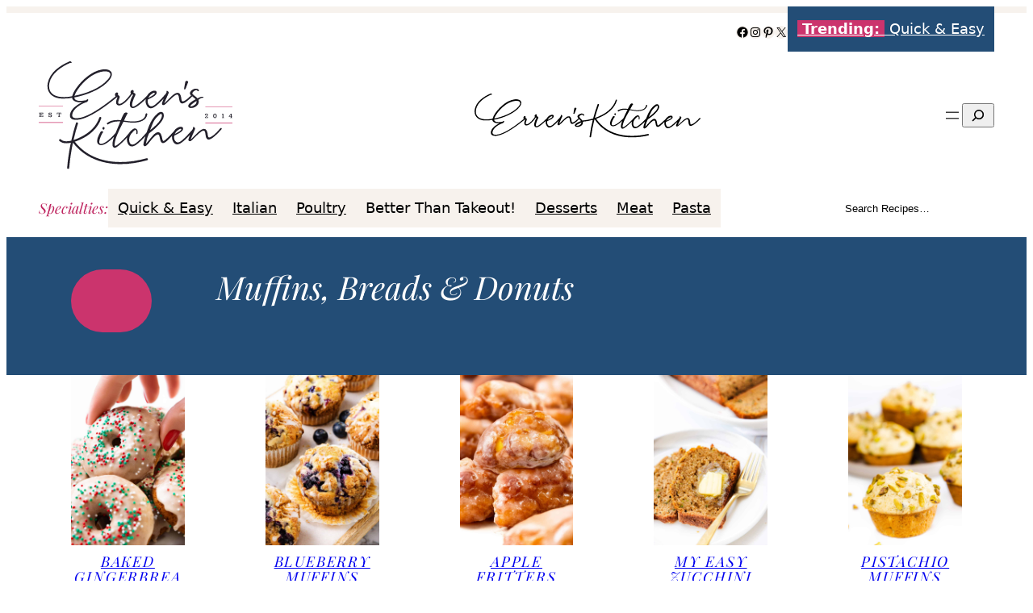

--- FILE ---
content_type: image/svg+xml
request_url: https://www.errenskitchen.com/wp-content/uploads/2024/12/poultry.svg
body_size: 289
content:
<svg clip-rule="evenodd" fill-rule="evenodd" stroke-linejoin="round" stroke-miterlimit="2" viewBox="0 0 89 60" width="89" height="60" xmlns="http://www.w3.org/2000/svg"><path d="m100.6 33c.615 1.133.72 2.475.29 3.69-.464 1.44-1.662 2.528-3.14 2.85-1.29.277-2.639.033-3.75-.68l-8 6.92c.124.939.124 1.891 0 2.83l.31.15c2.51 1.26 5.36 2.69 6.8 5.63 1.221 2.595 1.605 5.507 1.1 8.33-.727 4.372-2.884 8.382-6.13 11.4h8.61c.508-.005.992.224 1.31.62.347.397.495.931.4 1.45-.41 2.24-2.96 7.06-5.63 9.91l-.37.4h-48c-.686 0-1.25-.564-1.25-1.25s.564-1.25 1.25-1.25h46.93c1.853-2.204 3.333-4.697 4.38-7.38h-80.71c1.038 2.692 2.511 5.195 4.36 7.41h16.95c.686 0 1.25.564 1.25 1.25s-.564 1.25-1.25 1.25h-18l-.37-.4c-2.63-2.85-5.22-7.67-5.63-9.91-.1-.519.04-1.056.38-1.46.324-.388.805-.612 1.31-.61h5.56c-2.75-5.03-3.42-11.65-1.81-18.35 1.76-7.38 6.02-13.72 11.38-16.94 10.34-6.23 23.46-1.23 34 2.77 1.56.6 3.1 1.17 4.56 1.7 3.91-2.46 9.65-4 13.65-2.88l8-6.92c-.552-1.196-.609-2.562-.16-3.8.525-1.422 1.768-2.463 3.26-2.73.293-.058.59-.088.889-.088 2.241 0 4.164 1.66 4.491 3.878 1.186.333 2.189 1.13 2.78 2.21zm-2.07 2.87c.221-.54.196-1.151-.07-1.67-.361-.662-1.056-1.077-1.81-1.08h-.56l-.75-.85v-.6c.018-.109.028-.22.028-.331 0-1.097-.903-2-2-2-.151 0-.301.017-.448.051-.643.087-1.185.528-1.4 1.14-.274.8-.132 1.686.38 2.36l.73 1-.91.86-9.78 8.51-.74-.26c-.869-.309-1.788-.458-2.71-.44-3.998.132-7.851 1.534-11 4-3.6 3.13-4.16 8.35-1.25 11.74s8.21 3.52 11.81.39c3.2-2.79 6.34-9.25 5.43-13.08l-.18-.73.59-.54 10.11-8.8.92.87c.604.591 1.46.849 2.29.69.635-.13 1.146-.606 1.32-1.23zm-7.66 19.62c-1.04-2.1-3.14-3.22-5.36-4.35-1.062 3.597-3.056 6.851-5.78 9.43-2.08 1.825-4.752 2.838-7.52 2.85-2.985.037-5.841-1.236-7.81-3.48-3.73-4.23-3.22-10.76 1-14.84l-3.11-1.12c-10.55-4-22.52-8.56-31.78-3-4.8 2.88-8.63 8.63-10.24 15.38-1.56 6.49-.8 12.84 2.07 17.42.064.104.108.22.13.34h61.53c4.118-2.669 6.928-6.951 7.74-11.79.42-2.315.116-4.704-.87-6.84z" transform="translate(-12.24 -26.89)"/></svg>


--- FILE ---
content_type: image/svg+xml
request_url: https://www.errenskitchen.com/wp-content/uploads/2024/12/meat.svg
body_size: 510
content:
<svg clip-rule="evenodd" fill-rule="evenodd" stroke-linejoin="round" stroke-miterlimit="2" viewBox="0 0 86 56" width="86" height="56" xmlns="http://www.w3.org/2000/svg"><path d="m98.73 54.87c.994 3.259 1.186 6.711.56 10.06-.432 2.12-1.227 4.15-2.35 6-3.49 5.75-10.36 10.32-18.36 12.23-2.92.711-5.914 1.073-8.92 1.08-5.026.067-9.99-1.133-14.43-3.49-3.52-1.93-5.96-5.11-8.32-8.11-1-1.22-2-2.49-3-3.62-2.12-2.35-5.24-3.59-9.56-3.78h-3.5c-3.98.07-8.49.15-12.09-2.38-4.151-2.89-5.963-8.171-4.46-13 .321-.995.715-1.964 1.18-2.9.054-.078.115-.151.18-.22.058-.251.132-.498.22-.74 4.9-14.21 24.27-16.4 38.46-16.76 7.79-.355 15.58.691 23 3.09.505.173.847.651.847 1.185 0 .687-.565 1.252-1.252 1.252-.138 0-.275-.022-.405-.067-7.147-2.319-14.653-3.335-22.16-3-13.37.38-31.73 2.37-36.17 15.08-1.043 3.447.344 7.194 3.38 9.13 2.85 1.88 6.65 1.82 10.31 1.76 1.18 0 2.4-.05 3.55 0 4.83.21 8.52 1.62 11 4.21 1.07 1.11 2.05 2.3 3 3.45 2.24 2.71 4.32 5.27 7.32 6.8 5.82 3 13.26 3.73 20.95 2 7.16-1.61 13.29-5.4 16.29-10.13.943-1.43 1.621-3.019 2-4.69 1.16-5.61-1.18-12.18-6-16.74-1.77-1.661-3.711-3.129-5.79-4.38-.394-.221-.639-.639-.639-1.09 0-.686.564-1.25 1.25-1.25.241 0 .477.069.679.2 2.241 1.34 4.33 2.92 6.23 4.71 3.994 3.677 6.488 8.706 7 14.11zm-4 14.74h.03c.992-1.602 1.696-3.365 2.08-5.21v-.28c-.22.43-.47.85-.73 1.26-3.4 5.28-10.11 9.47-17.81 11.2-2.838.652-5.739.987-8.65 1-4.854.071-9.656-1.023-14-3.19-3.42-1.77-5.79-4.64-8.09-7.43-.93-1.12-1.87-2.31-2.87-3.31-2.05-2.14-5.08-3.27-9.27-3.44h-3.4c-3.86.07-8.24.14-11.74-2.17-1.746-1.128-3.134-2.731-4-4.62.071 2.938 1.521 5.678 3.91 7.39 2.94 2.06 6.84 1.98 10.62 1.92 1.21 0 2.46-.06 3.65 0 4.95.21 8.75 1.76 11.3 4.59 1.08 1.21 2.08 2.51 3.08 3.77 2.31 2.96 4.49 5.77 7.55 7.45 6 3.29 13.61 4.06 21.61 2.17 7.33-1.71 13.61-5.91 16.73-11.1zm-25.09-11.16c.005-3.997 3.293-7.285 7.29-7.29 3.999 0 7.29 3.291 7.29 7.29s-3.291 7.29-7.29 7.29-7.29-3.291-7.29-7.29zm12.08 0c0-2.628-2.162-4.79-4.79-4.79s-4.79 2.162-4.79 4.79 2.162 4.79 4.79 4.79 4.79-2.162 4.79-4.79zm-27.06-23.23c.217.23.338.535.338.851 0 .355-.152.694-.418.929l-18.62 16.92c-.512.457-1.307.417-1.77-.09-.456-.508-.415-1.301.09-1.76l18.62-16.94c.508-.456 1.301-.415 1.76.09zm-4.09 20.46c-.353-.001-.691-.15-.93-.41-.209-.23-.325-.53-.325-.84 0-.355.151-.693.415-.93l13.49-12.27c.233-.224.543-.349.866-.349.686 0 1.25.564 1.25 1.25 0 .365-.159.712-.436.949l-13.49 12.27c-.229.212-.529.329-.84.33z" transform="translate(-13.76 -29.16)"/></svg>


--- FILE ---
content_type: image/svg+xml
request_url: https://www.errenskitchen.com/wp-content/uploads/2024/12/desserts.svg
body_size: 806
content:
<svg clip-rule="evenodd" fill-rule="evenodd" stroke-linejoin="round" stroke-miterlimit="2" viewBox="0 0 63 85" width="63" height="85" xmlns="http://www.w3.org/2000/svg"><path d="m87.62 62.45c.274.354.377.813.28 1.25l-5.9 28.38c-.79 3.844-4.176 6.645-8.1 6.7h-34.42c-3.938-.05-7.335-2.869-8.11-6.73l-5.9-28.38c-.1-.437.011-.897.3-1.24.28-.348.703-.551 1.15-.55h1.76c-1.328-1.828-1.998-4.053-1.9-6.31.18-3.319 2.026-6.331 4.9-8 .24-.15.49-.28.74-.41-1.54-3.12-1.63-7.22 1.46-9.71 1.264-.975 2.741-1.636 4.31-1.93-2.262-1.568-3.614-4.151-3.614-6.903 0-3.495 2.181-6.641 5.454-7.867l.54-.18c-.814-1.712-2.309-3.008-4.12-3.57-.622-.079-1.093-.614-1.093-1.24 0-.686.565-1.25 1.25-1.25.235 0 .464.066.663.19 2.7.854 4.86 2.907 5.85 5.56 4.58.072 8.308 3.859 8.308 8.439 0 1.189-.252 2.366-.738 3.451.36-.273.694-.578 1-.91 2.54-2.88.61-6.51-.34-7.94-.349-.501-.349-1.169 0-1.67.352-.498.986-.716 1.57-.54 3.21.9 10.93 3.49 13.32 8 .395.733.634 1.54.7 2.37 3.31 2.16 6.45 4.64 7.67 8.16.351.988.51 2.033.47 3.08 4.84.74 9.09 3.32 11.29 6.92 2.474 3.858 2.011 8.943-1.12 12.29h1.22c.444.001.866.199 1.15.54zm-46.7-39.35c-2.576.694-4.38 3.048-4.38 5.716 0 3.248 2.673 5.92 5.92 5.92.913 0 1.813-.211 2.63-.616 2.301-.867 3.834-3.081 3.834-5.54 0-2.327-1.372-4.446-3.494-5.4-.539-.246-1.112-.408-1.7-.48.189 1.451.118 2.924-.21 4.35-.137.555-.638.948-1.21.95h-.31c-.638-.179-1.03-.833-.89-1.48.24-1.157.291-2.346.15-3.52-.115.027-.228.061-.34.1zm-5.47 16.31c-2.07 1.67-1.83 4.59-.7 6.86 1.36-.367 2.743-.644 4.14-.83.84-.13 1.72-.26 2.57-.44 3.648-.77 7.219-1.868 10.67-3.28l.42-.17c4.32-1.76 10.25-4.17 11.72-8.55.306-.913.207-1.914-.27-2.75-1.32-2.47-5.39-4.6-9.39-6 1.31 3.2.89 6.31-1.11 8.64-2.89 3.27-7.63 3.98-11.44 4.54l-1 .15c-2.06.3-4.06.58-5.61 1.83zm-6.17 16.31c-.09 2.379.945 4.666 2.79 6.17h49.48c3.95-2.91 5.01-7.19 2.68-11-2.15-3.53-6.22-5.25-9.65-5.76-1.034 2.552-2.843 4.718-5.17 6.19-.205.153-.455.234-.71.23-.004 0-.008 0-.012 0-.686 0-1.25-.564-1.25-1.25 0-.411.203-.797.542-1.03 2.21-1.54 5.7-4.74 4.27-8.86-.91-2.63-3.3-4.62-5.76-6.28-2 5.22-8.34 7.81-13 9.7l-.41.17c-3.591 1.47-7.306 2.617-11.1 3.43-.92.19-1.83.33-2.71.46-2.2.188-4.341.81-6.3 1.83-2.163 1.246-3.554 3.507-3.69 6zm33.15-3.6h.04c.158-.068.328-.104.5-.104.69 0 1.259.569 1.259 1.259 0 .501-.299.956-.759 1.155l-1.12.46c-3.44 1.4-6.99 2.83-9.16 5.4-.243.3-.615.467-1 .45-.021.001-.042.002-.062.002-.681 0-1.24-.56-1.24-1.24 0-.298.107-.587.302-.812 2.56-3.05 6.41-4.61 10.13-6.12zm17.14 39.45 5.65-27.16h-57.05l5.65 27.16c.531 2.707 2.902 4.693 5.66 4.74h34.42c2.762-.043 5.139-2.029 5.67-4.74zm-32.9-23.97c.063-.01.128-.015.192-.015.655 0 1.204.52 1.238 1.175l2.38 23c.07.68-.431 1.297-1.11 1.37h-.13c-.641.003-1.183-.492-1.24-1.13l-2.44-23c-.007-.052-.01-.104-.01-.157 0-.637.487-1.177 1.12-1.243zm20.04 0c.638.062 1.13.604 1.13 1.244 0 .052-.004.104-.01.156l-2.39 23c-.064.614-.573 1.094-1.19 1.12h-.13c-.636-.063-1.126-.605-1.126-1.244 0-.042.002-.084.006-.126l2.34-23.04c.063-.631.6-1.117 1.234-1.117.045 0 .091.002.136.007z" transform="translate(-25.43 -14.58)"/></svg>


--- FILE ---
content_type: image/svg+xml
request_url: https://www.errenskitchen.com/wp-content/uploads/2024/12/quick.svg
body_size: 556
content:
<svg clip-rule="evenodd" fill-rule="evenodd" stroke-linejoin="round" stroke-miterlimit="2" viewBox="0 0 77 74" width="77" height="74" xmlns="http://www.w3.org/2000/svg"><path d="m91.41 51.39c.01.14 3.728 36.47 3.74 36.61s.018.28.018.42c0 2.662-2.186 4.854-4.848 4.86h-8.49c-.686 0-1.25-.564-1.25-1.25s.564-1.25 1.25-1.25h8.49c1.297-.005 2.361-1.073 2.361-2.37 0-.077-.004-.154-.011-.23-1.4-13.65-2.72-27.863-3.75-36.58s-5.545-16.657-12.51-22c-4.166-3.263-9.052-5.485-14.25-6.48l-4.16 6.1c-.283.451-.778.726-1.31.73-.569-.002-1.096-.307-1.38-.8l-4.15-6.08c-14.233 2.476-25.177 14.174-26.7 28.54-.06.67-.52 5.11-3.74 36.57-.073.663.142 1.326.59 1.82.434.528 1.077.842 1.76.86h50.66c.686 0 1.25.564 1.25 1.25s-.564 1.25-1.25 1.25h-50.66c-2.67-.003-4.865-2.2-4.865-4.87 0-.164.009-.327.025-.49 0 0 3.77-36.5 3.77-36.6 1.681-15.947 14.116-28.798 30-31 9.284-1.213 18.674 1.398 26 7.23 7.497 5.778 12.338 14.356 13.41 23.76zm-34.72-24.64 2.74-4.06c-1.833-.17-3.677-.17-5.51 0zm0 6c14.471.016 26.374 11.919 26.39 26.39v.01c0 14.483-11.917 26.4-26.4 26.4s-26.4-11.917-26.4-26.4 11.917-26.4 26.4-26.4zm16.91 9.53c-4.171-4.193-9.754-6.689-15.66-7v3.58c0 .686-.564 1.25-1.25 1.25s-1.25-.564-1.25-1.25v-3.58c-5.864.308-11.412 2.774-15.57 6.92l2.87 2.58c.264.237.415.575.415.93 0 .684-.561 1.247-1.245 1.25-.305.001-.6-.11-.83-.31l-2.89-2.58c-3.213 3.925-5.091 8.775-5.36 13.84h6.56c.686 0 1.25.564 1.25 1.25s-.564 1.25-1.25 1.25h-6.56c.278 5.252 2.286 10.268 5.71 14.26l3.05-3c.237-.256.57-.402.919-.402.685 0 1.25.564 1.25 1.25 0 .361-.157.705-.429.942l-3.07 3c4.116 3.922 9.503 6.243 15.18 6.54v-4.18c0-.686.564-1.25 1.25-1.25s1.25.564 1.25 1.25v4.18c5.738-.282 11.183-2.635 15.32-6.62l-3-2.89c-.272-.237-.429-.581-.429-.942 0-.686.565-1.25 1.25-1.25.349 0 .682.146.919.402l2.93 2.86c3.382-3.976 5.361-8.957 5.63-14.17h-6.56c-.686 0-1.25-.564-1.25-1.25s.564-1.25 1.25-1.25h6.55c-.258-5.026-2.108-9.843-5.28-13.75l-2.79 2.49c-.23.205-.527.319-.835.319-.688 0-1.254-.566-1.254-1.254 0-.357.153-.697.419-.935zm-16.91.21c4.125.005 7.523 3.385 7.55 7.51v18.25c-.147 4.036-3.507 7.275-7.545 7.275s-7.398-3.239-7.545-7.275v-18.25c.022-4.123 3.417-7.505 7.54-7.51zm5.05 25.76v-18.25c0-2.768-2.277-5.045-5.045-5.045s-5.045 2.277-5.045 5.045v18.25c0 2.768 2.277 5.045 5.045 5.045s5.045-2.277 5.045-5.045z" transform="translate(-18.21 -20.08)"/></svg>


--- FILE ---
content_type: image/svg+xml
request_url: https://www.errenskitchen.com/wp-content/uploads/2024/12/seafood.svg
body_size: 285
content:
<svg clip-rule="evenodd" fill-rule="evenodd" stroke-linejoin="round" stroke-miterlimit="2" viewBox="0 0 112 54" width="112" height="54" xmlns="http://www.w3.org/2000/svg"><path d="m112.37 31.54c.23 3.28.72 19.75-10.89 28.44 2.84 3.26 9.67 12.78 9.67 21.78.012.573-.303 1.105-.81 1.37-.195.099-.411.15-.63.15-.3.001-.592-.098-.83-.28l-24.42-16.64c-7.22 6.2-20.35 15.01-37.15 15.53h-1.54c-15.27 0-30.17-7.07-44.33-21-.632-.629-.676-1.65-.1-2.33 3.03-3.51 19.32-21.03 42.83-21.78 13.46-.42 26.65 4.82 39.32 15.58l9.51-7.82c.237-.259.572-.407.923-.407.686 0 1.25.564 1.25 1.25 0 .449-.242.865-.633 1.087l-9.19 7.56c1.57 1.41 3.14 2.9 4.7 4.49.629.635.656 1.664.06 2.33-.65.75-1.92 2.07-3.73 3.75l22.19 15.11c-1.03-8.59-8.09-17.33-9.57-18.81-.283-.294-.441-.687-.441-1.095 0-.509.247-.989.661-1.285 9.78-6.59 10.78-19.28 10.78-24.74l-9.86 8.08c-.224.184-.505.285-.795.285-.686 0-1.25-.564-1.25-1.25 0-.373.167-.728.455-.965l11.5-9.46c.384-.345.934-.438 1.41-.24.534.219.891.733.91 1.31zm-65.14 47.8c21.46-.66 37.14-16.03 40.5-19.61-13.99-14.05-28.64-20.94-43.54-20.45-1.674.052-3.344.203-5 .45 3.23 4.47 11.87 19.51-.19 39.14 2.724.401 5.478.558 8.23.47zm-10.854-39.133c-17.392 3.589-29.728 16.205-32.636 19.423 10.54 10.23 21.47 16.52 32.57 18.78 13.571-21.18 1.484-36.527.066-38.203zm-11.726 9.443c2.894.005 5.275 2.386 5.28 5.28 0 2.897-2.383 5.28-5.28 5.28s-5.28-2.383-5.28-5.28 2.383-5.28 5.28-5.28zm0 8.06c1.523-.005 2.775-1.257 2.78-2.78 0-1.525-1.255-2.78-2.78-2.78s-2.78 1.255-2.78 2.78 1.255 2.78 2.78 2.78z" transform="translate(-.94 -30.13)"/></svg>


--- FILE ---
content_type: image/svg+xml
request_url: https://www.errenskitchen.com/wp-content/uploads/2024/11/logo-alt.svg
body_size: 4891
content:
<svg clip-rule="evenodd" fill-rule="evenodd" stroke-linejoin="round" stroke-miterlimit="2" viewBox="0 0 957 1000" width="957" height="1000" xmlns="http://www.w3.org/2000/svg"><g transform="matrix(6.58255 0 0 6.58255 -129.584 -111.64)"><path d="m19.686 89.744c-.013-1.711 1.642-3.805 3.594-2.974.496.233.934.575 1.28 1 .25.362.373.786.369 1.208.004.428-.122.857-.379 1.222-.57 1.06-1.5 2.43-3.19 1.71-.36-.16-.697-.368-1-.62-.474-.372-.679-.936-.674-1.546zm78.485 45.859c12.299-.69 19.033-3.356 20.419-3.963l12.32-35.86c.517-1.514 1.831-2.623 3.41-2.88l7.58-1.23c.238-.041.46-.148.64-.31.26-.235.408-.569.408-.92 0-.311-.117-.611-.328-.84-.237-.269-.582-.419-.94-.41l-10.09.17c-.007 0-.013 0-.02 0-.408 0-.745-.332-.75-.74 0-.409.331-.749.74-.76l10.09-.18c.794-.008 1.555.323 2.09.91.452.506.701 1.16.701 1.838 0 1.342-.978 2.499-2.301 2.722l-7.58 1.23c-1.032.174-1.89.9-2.23 1.89l-12.42 36.16c-.063.189-.2.345-.38.43-.33.14-8.38 4.15-25.3 4.44s-25.15-3.35-25.5-3.5c-.182-.081-.323-.233-.39-.42l-13.67-35.7c-.369-.984-1.257-1.683-2.3-1.81l-7.62-1c-.999-.123-1.851-.79-2.21-1.73-.378-.935-.2-2.007.46-2.77.495-.6 1.222-.964 2-1l11.59-.17h.02c.408 0 .745.332.75.74 0 .409-.331.749-.74.76l-11.59.2c-.361.008-.7.172-.93.45-.16.183-.261.409-.29.65-.049.649.417 1.233 1.06 1.33l7.62 1c1.588.199 2.942 1.263 3.51 2.76l13.58 35.41c1.57.61 9.71 3.51 24.57 3.25.99-.017 1.951-.048 2.881-.089.111-.218.338-.36.587-.36.231 0 .435.121.553.302zm-62.321-93.153-.92.88-.88-.9 6.54-6.43 2.26 2.25-1 1-1.37-1.39-3.19 3.14 2.19 2.23 1.87-1.83-.81-.82.72-.71 2.49 2.53-.71.7-.81-.83-1.87 1.85 2.37 2.41 3.27-3.2-1.49-1.44 1-1 2.32 2.36-6.6 6.5-.89-.9.91-.9zm16.07-13.14-1.1.67-.59-1.11 5-2.68c1.98-1.07 3.7-1.01 4.62.68.722 1.218.332 2.812-.87 3.56l3.5 2 1.19-.64.59 1.11-2.44 1.32-4.43-2.73-1 .51-.65-1.15 1.3-.7c1.33-.72 1.33-1.64.93-2.38-.047-.09-.101-.177-.16-.26-.509-.647-1.459-.764-2.11-.26l-2.06 1.11 3.65 6.79 1.11-.6.6 1.11-4 2.15-.55-1.11 1.13-.61zm19.85-8.5-1.27.27-.27-1.23 5.53-1.19c2.24-.47 3.84.06 4.24 1.95.363 1.362-.444 2.784-1.8 3.17l2.8 2.94 1.22-.28.26 1.23-2.71.58-3.5-3.86-1 .23-.27-1.25 1.47-.34c1.48-.29 1.73-1.17 1.56-2-.02-.09-.08-.19-.08-.28-.304-.766-1.182-1.148-1.95-.85l-2.28.44 1.61 7.54 1.23-.27.27 1.24-4.44 1-.26-1.24 1.25-.26zm21.36-2.53-1.26-.06.09-1.26 9.15.64-.22 3.2-1.39-.1.14-1.94-4.48-.31-.21 3.08 2.61.18.07-1.15 1 .07-.24 3.54-1-.07.08-1.15-2.63-.18-.23 3.38 4.56.31.14-2.05 1.39.1-.23 3.31-9.24-.65.09-1.25 1.27.08zm20.6 3.33-1.23-.42.44-1.19 3.4 1.3 2.29 9 2.24-6-1.26-.47.44-1.18 3.81 1.43-.44 1.18-1.2-.45-3.15 8.4-1.88-.7-2.43-9.65-2.42 6.48 1.27.48-.44 1.18-3.85-1.44.44-1.18 1.24.45zm20.89 10.12c-.91 1.34-1.88 1.77-3.09.95l.43-.62c.63.31 1.07.18 1.63-.64l-.8-.55 1.06-1.56 1.65 1.12zm4.51 14.04-.92.8-1-1.06 2.52-2.37.91 1c-.865 1.153-.726 2.789.32 3.78.273.421.741.675 1.242.675.383 0 .752-.149 1.028-.415.78-.78.67-1.42-.22-2.78l-.37-.59c-1.12-1.74-1.36-3.23 0-4.48s3.02-1.03 4.36.4c.788.739 1.191 1.804 1.09 2.88l.68-.64 1 1-2.12 2-.89-.94c.677-.998.49-2.361-.43-3.14-.74-.79-1.48-.91-2.15-.29s-.53 1.43.24 2.62l.28.42c1.28 2.01 1.5 3.36.07 4.71-.089.082-.182.159-.28.23-.529.415-1.182.641-1.854.641-.953 0-1.851-.454-2.416-1.221-.854-.843-1.259-2.042-1.09-3.23zm-97.85 91.23.97-.79 2.82 3.37-1 .81-.75-.9-5.45-.65-.38 5.7.75.9-1 .81-2.92-3.5 1-.81.68.8.39-5.14-2.76 2.32.82 1-1 .81-2.94-3.51 1-.81.83 1 5.9-5-.82-1 1-.81 2.94 3.5-1 .82-.83-1-2.73 2.29 5.17.62zm9.77 9.33.74-1.01 3.73 2.66-.74 1-1-.74-4.47 6.27 1 .75-.74 1-3.72-2.66.73-1 1 .74 4.47-6.27zm11.95 6.05 9 3.54-1.34 3.39-1.29-.51.88-2.23-2.25-.89-2.84 7.19 1.22.48-.46 1.18-4.31-1.7.47-1.17 1.22.48 2.83-7.19-2.27-.9-.88 2.23-1.3-.51zm22.13 15.06c1.524.237 3.018-.642 3.55-2.09l1.47.76c-.95 2.12-2.89 2.93-5.24 2.74-3.22-.31-5.29-2.62-5-5.79-.015-.18-.015-.36 0-.54.379-2.468 2.524-4.31 5.021-4.31.261 0 .521.02.779.06 1.318.041 2.542.701 3.3 1.78l.11-1.3 1.4.13-.3 3.27-1.22-.08c-.427-1.381-1.695-2.342-3.14-2.38h-.37c-.02 0-.04-.001-.06-.001-1.942 0-3.548 1.58-3.58 3.521v.35c-.008.101-.013.201-.013.302 0 1.858 1.442 3.424 3.293 3.578zm26.33-2.44 1.24-.29.28 1.24-4.47 1-.28-1.23 1.27-.28-.72-3.27-4.7 1 .73 3.28 1.25-.28.27 1.24-4.46 1-.27-1.23 1.25-.28-1.66-7.53-1.25.27-.27-1.23 4.45-1 .27 1.23-1.25.28.67 3 4.71-1-.67-3-1.27.28-.27-1.24 4.47-1 .27 1.23-1.25.28zm17.68-10.17 1.21-.66 1.67 2.86-8 4.65-.63-1.08 1.1-.65-3.87-6.66-1.11.65-.63-1.09 7.92-4.61 1.61 2.77-1.2.7-1-1.68-3.87 2.25 1.55 2.66 2.26-1.31-.58-1 .87-.51 1.78 3.07-.86.5-.58-1-2.27 1.31 1.68 2.9 3.95-2.3zm13.86-19.42-.91.92 6.46 6.22-1.39 1.44-9.81-1.6 5 4.8.94-1 .91.87-2.83 2.94-.91-.88.92-.95-5.56-5.35-.91 1-.91-.88 2.52-2.64 9.19 1.46-4.6-4.42-.93 1-.91-.87 2.82-2.93zm-106.48-83.95c-6.02 8.465-10.156 18.122-12.13 28.32-.095.542-.591.929-1.14.89h-.15c-.604-.111-1.012-.695-.91-1.3 2.002-10.254 6.168-19.964 12.22-28.48.4-.57 2.54-.04 2.11.57zm123.317 43.859c-.601-1.752 1.246-4.643 3.483-3.699.49.238.924.579 1.27 1 .087.125.159.258.215.395.287.659.215 1.436-.215 2.035-.57 1.06-1.5 2.42-3.19 1.71-.359-.163-.695-.371-1-.62-.276-.217-.46-.501-.563-.821zm-6.167-37.989c4.747 8.326 7.799 17.509 8.98 27.02.004.037.006.075.006.113 0 .564-.443 1.038-1.006 1.077-.575.058-1.097-.365-1.16-.94-1.13-9.645-4.191-18.964-9-27.4-.18-.32 1.89-.38 2.18.13zm-5.51 76.02c6.098-8.855 10.153-18.956 11.87-29.57.092-.575.633-.977 1.21-.9h.06c.601.097 1.019.667.93 1.27-1.739 10.652-5.821 20.786-11.95 29.67-.3.44-2.39-.09-2.12-.47zm-78.4-44.68c-1.55-3.59-7.32-3.07-7.32-3.02-.348.033-.676-.179-.79-.51l-6.93-20.77c-.124-.352.036-.745.37-.91 3.63-1.87 11.23-4.04 14.47-4.73.051-.011.103-.016.155-.016.412 0 .751.339.751.751 0 .354-.25.662-.596.735-4.626 1.037-9.15 2.482-13.52 4.32l6.54 19.6c1.79 0 6.66.16 8.31 4 .75 1.74 3.73 13.82 6.15 23.82 1.044.19 2.121-.036 3-.63-2.79-9.95-6.08-21.94-6.29-23.82-.34-3 1.85-5.86 4.07-7 .363-.182.811-.039 1 .32.055.105.083.222.083.341 0 .278-.156.533-.403.659-1.81.93-3.52 3.19-3.27 5.42.28 2.49 6.77 25.55 10.16 37.4.084.344.019.707-.18 1-.591.713-1.439 1.166-2.36 1.26-.604.139-1.22.22-1.84.24-.719.111-1.452-.102-2-.58-.082-.09-.138-.2-.16-.32-2.82-11.99-8.4-35.27-9.4-37.56zm7.16-15.15c-5.17-10.13-6.53-17.89-4.14-23.07 1.146-2.495 3.348-4.352 6-5.06 2.807-.578 5.732.098 8 1.85 4.78 3.5 7.43 10.97 7.87 22.21.11 14.55-.14 22.21-.14 23.27 0 .02.27 1.42.49 2.17l.53 1.75c.97-3.58 2.29-8.51 2.46-9.22.07-.26.15-.55.23-.86.63-2.24 1.04-4.17-.28-5.09l-.14-.14c-.472-.279-.93-.583-1.37-.91-.189-.142-.3-.364-.3-.6 0-.411.339-.75.75-.75.162 0 .32.053.45.15 4.37 3.29 10.18 2.79 11.79 2.58 1.04-3.24 3.31-10.66 3.39-12.52 1.27-10.51-8.22-14.66-10.87-15.66l-4.44 13.38c-.116.279-.39.462-.692.462-.412 0-.75-.339-.75-.75 0-.062.007-.123.022-.182l4.67-14.04c.128-.374.527-.589.91-.49.13 0 11.16 3.17 12.5 12.91 1.424.201 2.836.478 4.23.83.09.02 1.08.29 2.3.72l1.88-4.83c.437-1.242 1.617-2.077 2.934-2.077.546 0 1.083.144 1.556.417 1.442.872 1.919 2.77 1.06 4.22l-2.94 4.94c1.02.76 1.75 1.47 1.81 1.47 2.51 2.37 3.52 4.55 2.77 6l-23.69 46c-.193.356-.643.491-1 .3-.351-.197-.488-.639-.31-1l23.69-46.05c.33-.63-.45-2.28-2.45-4.18-.01 0-.65-.58-1.56-1.28l-.58 1c-.099.168-.261.291-.45.34-.693.188-1.431.135-2.09-.15-.758-.33-1.365-.934-1.7-1.69-.075-.186-.075-.394 0-.58l.57-1.45c-1.16-.41-2.16-.68-2.16-.68-.75-.21-2.61-.57-3.69-.73.038.915.001 1.831-.11 2.74-.1 2.49-3.45 12.85-3.59 13.29-.079.265-.299.465-.57.52-.965.161-1.941.248-2.92.26h-.48l-.1.06c-1.99.56-2.35 2-2.86 4l-.2.78c-.6 2.26-1.2 4.54-1.78 6.81-.08.31-.33 1.47-.67 3-.58 2.87-1.44 6.76-2 9-.01.08-.11.12-.11.18l5.29 17.87c.057.218.021.45-.1.64-.702.818-1.696 1.331-2.77 1.43-.565.101-1.136.158-1.71.17-.624.047-1.251-.038-1.84-.25-.209-.094-.364-.278-.42-.5-.01-.07-.71-2.74-1.71-6.83l-1.66 6.93c-.078.329-.372.565-.71.57-.063.01-.127.01-.19 0-.4-.093-.653-.5-.56-.9l2.31-9.67c-.5-1.83-.96-3.76-1.5-5.83-1.5 5.04-3.77 12.64-4.62 15.48-.092.31-.377.526-.7.53-.076.01-.154.01-.23 0-.392-.12-.619-.535-.51-.93 1.01-3.33 3.95-13.21 5.32-17.83-.97-3.75-2.06-7.73-3.06-11.57-.222-.685-.493-1.353-.81-2zm21.53 38.18-4.84-16.39c-.11-.35-.22-.82-.31-1.24-.469.261-.97.459-1.49.59-.467.128-.946.202-1.43.22.169.391.312.791.43 1.2 1.5 5.58 3.04 11.43 4.34 16.49.634.128 1.289.101 1.91-.08.534-.113 1.02-.389 1.39-.79zm1-23.9c-.22.88-2.23 8.41-3.1 11.6l1.48 5.09c.51-2.12 1.06-4.72 1.51-6.72.34-1.53.6-2.7.68-3 .573-2.28 1.167-4.557 1.78-6.83l.2-.75c.236-1.44.866-2.786 1.82-3.89-1.231-.159-2.441-.451-3.61-.87.162 1.538-.022 3.093-.54 4.55zm-25.23-36.68c-1.55 3.27-2.11 9.68 4.06 21.69 6.7 12.13 10.54 19.06 11.37 20.55.597.06 1.201.009 1.78-.15.583-.144 1.133-.399 1.62-.75.05-1.63.24-9.21.14-23-.52-13.33-4.22-18.78-7.22-21-1.909-1.49-4.373-2.081-6.75-1.62-2.22.609-4.056 2.18-5 4.28zm15.54 39.27c-.06-.18-5.95-17.7-8.28-27.81-1.04-4.5-2.64-13.12-2.64-13.21-.018-.064-.026-.131-.026-.198 0-.411.338-.75.75-.75.384 0 .709.296.746.678.02.14 1.64 8.67 2.64 13.14 2.31 10.03 8.17 27.48 8.23 27.66.037.09.056.187.056.284 0 .327-.214.618-.526.716-.076.01-.154.01-.23 0-.324.004-.616-.203-.72-.51zm-7.56-14.79c-.281.005-.541-.151-.67-.4-3.444-6.683-5.218-14.102-5.17-21.62.005-.409.341-.745.75-.75.408.005.74.342.74.75v.01c-.019 2.923.249 5.84.8 8.71.812 4.254 2.229 8.369 4.21 12.22.181.365.033.814-.33 1-.102.052-.215.08-.33.08zm-.2-24.95c-.351-.214-.464-.679-.25-1.03.213-.333.652-.447 1-.26 8.32 4.97 8.85 26.65 8.85 33.17 0 .408-.332.745-.74.75-.406 0-.74-.334-.74-.74 0-.003 0-.007 0-.01.01-4.5-.28-27.2-8.12-31.88zm-18.94 13.98.02-.02c.405.089.666.494.58.9l-1.2 5.41c-.074.339-.373.584-.72.59h-.17c-.4-.089-.656-.49-.57-.89l1.18-5.43c.071-.336.37-.579.714-.579.056 0 .112.006.166.019zm1.06 14.3c-.346-.078-.594-.387-.594-.742 0-.063.008-.126.024-.188l3.02-13.86c.089-.394.485-.646.88-.56.343.075.589.382.589.733 0 .056-.006.112-.019.167l-3 13.88c-.098.398-.498.651-.9.57zm7.09-13.07v-.01c.4.089.656.49.57.89l-3.4 15.46c-.078.335-.376.575-.72.58-.06.01-.12.01-.18 0-.4-.089-.656-.49-.57-.89l3.41-15.48c.098-.392.496-.637.89-.55zm.7 16c-.386-.089-.638-.47-.57-.86l1.76-8c.089-.325.386-.552.724-.552.411 0 .75.338.75.75 0 .024-.002.048-.004.072l-1.76 8c-.074.339-.373.584-.72.59-.06.01-.12.01-.18 0zm32.34-3.25 1.56-6.54c.206-.823-.277-1.675-1.09-1.92l-1.36-.41-2 7.63c-.088.32-.379.544-.71.55-.066.01-.134.01-.2 0-.395-.111-.632-.523-.53-.92l2.3-8.49.06-.11c.021-.05.048-.097.08-.14h.06c.047-.057.105-.105.17-.14.074-.04.156-.063.24-.07h.11c.053-.01.107-.01.16 0l2.1.64c1.57.48 2.504 2.126 2.11 3.72l-1.6 6.54c-.082.331-.379.566-.72.57-.063.01-.127.01-.19 0-.398-.103-.644-.51-.55-.91zm13.93-2.86c-1.489-.747-2.836-1.748-3.98-2.96-.123-.138-.191-.316-.191-.5 0-.412.339-.751.751-.751.214 0 .418.092.56.251 1.02 1.094 2.221 2.004 3.55 2.69 2.21 1.119 4.693 1.591 7.16 1.36.407-.029.768.274.81.68.034.408-.272.773-.68.81h-1.07c-2.398.051-4.772-.491-6.91-1.58zm-11.08 34.25c-.251-.125-.411-.382-.411-.663 0-.117.028-.233.081-.337l13.75-26.75c.128-.252.387-.411.67-.411.412 0 .751.339.751.751 0 .118-.028.235-.081.34l-13.76 26.74c-.186.363-.635.511-1 .33zm-.74.9c.247 0 .45.203.45.45v.01c0 .241-.199.44-.44.44s-.44-.199-.44-.44c-.006-.243.187-.449.43-.46zm18.89-15.08c.109-.306.401-.511.725-.511.094 0 .187.017.275.051.312.098.526.389.526.716 0 .097-.019.194-.056.284l-8.94 26.16c-.108.314-.405.526-.737.526-.09 0-.179-.016-.263-.046-.31-.107-.52-.4-.52-.728 0-.093.017-.185.05-.272zm-52.77 32.85-3.39-8.63c-.042-.095-.064-.198-.064-.302 0-.313.199-.594.494-.698.092-.038.191-.058.29-.058.314 0 .598.195.71.488l3.17 8.33c2.88.92 8.67 2.62 21.18 2.41 6.061-.038 12.099-.755 18-2.14.059-.015.119-.022.18-.022.412 0 .752.34.752.752 0 .345-.237.647-.572.73-5.992 1.409-12.124 2.14-18.28 2.18-13.26.23-19.16-1.68-22-2.6-.213-.072-.384-.233-.47-.44zm-5-17.39.05-.02c.036.09.055.187.055.284 0 .321-.203.608-.505.716-.092.039-.19.058-.29.058-.32 0-.607-.205-.71-.508l-5.82-15.23c-.022-.071-.033-.146-.033-.22 0-.412.338-.75.75-.75.294 0 .562.172.683.44zm.05 2.85c-.227-.005-.415-.184-.43-.41-.001-.01-.001-.02-.001-.03 0-.235.187-.43.421-.44.227.005.415.184.43.41.001.01.001.02.001.03 0 .235-.187.43-.421.44zm47.52 14.76c-.342-.005-.624-.279-.64-.62-.001-.013-.001-.026-.001-.04 0-.362.298-.66.66-.66s.66.298.66.66-.298.66-.66.66c-.006 0-.013 0-.019 0z"/><path d="m22.32 98.09c-.007 0-.013 0-.02 0-.594 0-1.085.486-1.09 1.08s0 .06 0 .09c.95 10.259 4.08 20.198 9.18 29.15.35.62 2.51.61 2.19 0-5.142-9.017-8.274-19.04-9.18-29.38-.066-.541-.535-.949-1.08-.94z" fill-rule="nonzero"/></g></svg>


--- FILE ---
content_type: image/svg+xml
request_url: https://www.errenskitchen.com/wp-content/uploads/2024/12/dinner.svg
body_size: 134
content:
<svg clip-rule="evenodd" fill-rule="evenodd" stroke-linejoin="round" stroke-miterlimit="2" viewBox="0 0 105 69" width="105" height="69" xmlns="http://www.w3.org/2000/svg"><path d="m107.17 75.27h-10.34c-.686 0-1.25.564-1.25 1.25s.564 1.25 1.25 1.25h9.68v3h-99.63v-3h83.12c.686 0 1.25-.564 1.25-1.25s-.564-1.25-1.25-1.25h-54.39l62.14-8.42c.503-.072.955-.347 1.25-.76.293-.415.398-.934.29-1.43-4.23-20.17-21.85-34.42-41.46-34.51.785-.975 1.145-2.227 1-3.47-.41-3-3.85-4.92-7.83-4.38s-6.78 3.31-6.37 6.31c.191 1.238.882 2.345 1.91 3.06-18.67 5.25-31.72 23.33-30.78 43.6h-9.54c-1.009 0-1.84.831-1.84 1.84v4.33.01c0 1.009.831 1.84 1.84 1.84h3.93c.028.114.075.222.14.32l3.6 5.15c1.061 1.51 2.795 2.41 4.64 2.41h76.33c1.842-.001 3.572-.902 4.63-2.41l3.56-5.08c.075-.121.132-.253.17-.39h4c.988-.037 1.781-.861 1.78-1.85v-4.33c0-1.006-.824-1.835-1.83-1.84zm-60-47c-.22-1.55 1.72-3.15 4.23-3.49.332-.042.666-.062 1-.06 2.1 0 3.87 1 4.05 2.3.029.791-.316 1.551-.93 2.05-.935.793-2.083 1.294-3.3 1.44-2.58.34-4.87-.68-5.08-2.24zm5.31 4.73c1.707-.235 3.427-.352 5.15-.35 18.3 0 34.79 13.13 39.06 31.83l-78.45 10.62c-.94-20.97 13.92-39.36 34.24-42.1zm45 54.34c-.59.84-1.554 1.341-2.58 1.34h-76.37c-1.029.001-1.996-.5-2.59-1.34l-2.83-4h87.16z" fill-rule="nonzero" transform="translate(-4.38 -22.21)"/></svg>


--- FILE ---
content_type: image/svg+xml
request_url: https://www.errenskitchen.com/wp-content/uploads/2024/12/pasta.svg
body_size: 652
content:
<svg clip-rule="evenodd" fill-rule="evenodd" stroke-linejoin="round" stroke-miterlimit="2" viewBox="0 0 111 84" width="111" height="84" xmlns="http://www.w3.org/2000/svg"><path d="m107.36 78.57.04.01c2.583.128 4.638 2.288 4.638 4.874 0 1.913-1.125 3.657-2.868 4.446-3.63 1.56-8.4 3.49-10.48 3.86-6.89 1.17-10.93 2.86-12.09 5-.457.897-1.374 1.471-2.38 1.49h-55c-1.006-.02-1.924-.589-2.39-1.48-1.17-2.11-5.2-3.8-12-5-2.18-.39-6.94-2.32-10.57-3.87-1.769-.771-2.913-2.531-2.9-4.46-.05-2.6 2.04-4.785 4.64-4.85h4.55c.874-5.028 2.696-9.844 5.37-14.19l.39-.63c.353-.56.713-1.11 1.08-1.65 3.071-4.635 7.265-8.419 12.19-11 .176-.09.372-.137.57-.137.687 0 1.252.565 1.252 1.252 0 .47-.264.901-.682 1.115-4.554 2.385-8.432 5.884-11.27 10.17-.33.55-.67 1.03-1 1.55l-.36.6c-2.445 3.956-4.14 8.329-5 12.9h4.15c-.004-.047-.004-.093 0-.14 2.86-8.68 12.28-14.68 22.86-14.68.91 0 1.8.06 2.69.14 3.89-7.14 12.26-11.72 21.55-11.72 8.17 0 15.61 3.48 20 9.33 10.4 1.16 18.85 8.07 20.4 17.07zm-5.16 0c-1.71-8.47-10.52-14.76-20.94-14.76-8.81 0-16.65 4.54-19.81 11.33.477.838.892 1.71 1.24 2.61.095.265.095.555 0 .82h4c1.57-5.73 7.64-9.86 14.57-9.86s12.98 4.13 14.57 9.86zm-32.9 0h23.92c-1.57-4.32-6.34-7.36-11.92-7.36s-10.44 3.04-12 7.36zm-15.81-11.3c2.453 1.413 4.615 3.279 6.37 5.5 2.47-4.185 6.243-7.449 10.74-9.29-1.959-.942-4.106-1.427-6.28-1.42-4.236-.113-8.274 1.83-10.83 5.21zm10.83-12.6c-8.02 0-15.26 3.72-18.89 9.6 2.006.386 3.959 1.007 5.82 1.85 2.993-4.219 7.899-6.681 13.07-6.56 3.333-.018 6.596.968 9.36 2.83 2.357-.683 4.796-1.043 7.25-1.07-4.404-4.376-10.403-6.777-16.61-6.65zm-24.24 11.58c-9.24 0-17.44 5.04-20.24 12.24h6.72c.024-.133.068-.261.13-.38 2.56-4.3 7.56-7 13.39-7s11.14 2.91 13.59 7.42h6.56c-1.713-4.214-4.918-7.653-9-9.66-.052-.016-.102-.036-.15-.06-3.417-1.699-7.184-2.576-11-2.56zm10.63 12.32c-2.583-3.202-6.517-5.023-10.63-4.92-4.11-.117-8.044 1.707-10.61 4.92zm57.44 7v.03c.844-.392 1.379-1.25 1.36-2.18.051-1.233-.917-2.291-2.15-2.35h-101.36c-1.223.069-2.176 1.126-2.12 2.35-.024.932.512 1.792 1.36 2.18 3.208 1.48 6.529 2.703 9.93 3.66 3.22.57 11.53 2.03 13.85 6.33.06.11.14.17.19.17h55c.04 0 .12-.06.18-.17 2.32-4.32 10.63-5.76 13.76-6.32 3.43-.955 6.775-2.192 10-3.7zm-69.15-34.92c-.641-.058-1.138-.601-1.138-1.245 0-.561.377-1.056.918-1.205 2.04-.322 4.105-.466 6.17-.43h1.24c7.68.14 16.43.31 18.68-8.36 1.55-5.95.62-13.57-2.76-22.63-.235-.645.098-1.368.74-1.61.139-.052.286-.078.434-.078.521 0 .989.328 1.166.818 3.55 9.55 4.55 17.67 2.87 24.1-2.75 10.58-13.39 10.39-21.15 10.24h-1.23c-1.921-.026-3.841.108-5.74.4z" transform="translate(-1.38 -15.09)"/></svg>


--- FILE ---
content_type: image/svg+xml
request_url: https://www.errenskitchen.com/wp-content/uploads/2024/11/logo-mark.svg
body_size: 3208
content:
<svg clip-rule="evenodd" fill-rule="evenodd" stroke-linejoin="round" stroke-miterlimit="2" viewBox="0 0 1000 901" width="1000" height="901" xmlns="http://www.w3.org/2000/svg"><path d="m109.138 164.791c18.03-.992 27.897-4.886 29.942-5.791l18.12-52.61c.76-2.22 2.685-3.849 5-4.23l11.13-1.81c.351-.06.677-.219.94-.46.381-.345.599-.836.599-1.35 0-.455-.171-.894-.479-1.23-.352-.396-.861-.615-1.39-.6l-14.88.25c-.603 0-1.1-.497-1.1-1.1s.497-1.1 1.1-1.1l14.81-.26c1.165-.021 2.284.46 3.07 1.32.666.744 1.034 1.708 1.034 2.707 0 1.973-1.438 3.674-3.384 4.003l-11.12 1.81c-1.524.24-2.793 1.31-3.29 2.77l-18.23 53.09c-.09.276-.289.503-.55.63-.46.25-12.41 5.98-37.24 6.42s-36.92-4.91-37.43-5.13c-.263-.12-.468-.34-.57-.61l-20.07-52.43c-.554-1.441-1.859-2.465-3.39-2.66l-11.18-1.42c-2.007-.234-3.538-1.953-3.538-3.973 0-.952.34-1.873.958-2.597.745-.889 1.841-1.411 3-1.43l17.06-.28c.567.054 1.005.536 1.005 1.105s-.438 1.051-1.005 1.105l-17 .29c-.525.011-1.021.248-1.36.65-.241.281-.387.631-.42 1-.105.979.603 1.876 1.58 2l11.19 1.43c2.32.287 4.304 1.825 5.16 4l19.9 52c2.29.9 14.26 5.05 36.08 4.7 1.467-.024 2.889-.067 4.266-.127.175-.307.506-.504.868-.504.334 0 .632.167.814.422zm-41.758-68.851c-2.28-5.27-10.75-4.5-10.84-4.46-.506.047-.983-.26-1.15-.74l-10.18-30.5c-.178-.514.055-1.086.54-1.33 5.33-2.79 16.5-6 21.25-7 .074-.015.149-.023.225-.023.605 0 1.103.498 1.103 1.103 0 .521-.368.974-.878 1.08-6.792 1.519-13.435 3.64-19.85 6.34l9.62 28.79c2.61-.02 9.76.23 12.19 5.87 1.08 2.59 5.44 20.26 9 35 1.556.297 3.167-.034 4.48-.92-4.1-14.63-8.93-32.23-9.24-35-.48-4.37 2.73-8.53 6-10.21.158-.083.334-.126.512-.126.411 0 .79.23.978.596.083.157.126.331.126.508 0 .41-.231.786-.596.972-2.66 1.35-5.18 4.72-4.81 8 .41 3.65 9.91 37.52 14.91 54.92.112.482.018.99-.26 1.4-.866 1.053-2.114 1.722-3.47 1.86-.885.212-1.79.329-2.7.35-1.05.16-2.12-.151-2.92-.85-.123-.136-.21-.301-.25-.48-4.13-17.6-12.33-51.78-13.79-55.15zm10.51-22.24c-7.6-14.87-9.59-26.26-5.89-33.88 1.67-3.639 4.875-6.353 8.74-7.4 4.097-.83 8.358.16 11.67 2.71 7.02 5.14 10.91 16.11 11.56 32.62.15 21.36-.21 32.61-.21 34.16 0 .02.39 2.08.71 3.18l.77 2.58c1.42-5.26 3.35-12.53 3.61-13.53.1-.39.21-.82.34-1.26.92-3.29 1.52-6.12-.41-7.48-.08-.059-.151-.13-.21-.21-.692-.404-1.36-.848-2-1.33-.276-.208-.438-.534-.438-.88 0-.605.498-1.103 1.103-1.103.24 0 .474.078.665.223 6.41 4.78 14.94 4.1 17.31 3.78 1.55-4.75 4.89-15.65 5-18.38 1.82-15.45-12.1-21.59-16-23l-6.51 19.64c-.176.404-.577.667-1.018.667-.609 0-1.11-.501-1.11-1.11 0-.083.009-.166.028-.247l6.87-20.69c.185-.553.779-.867 1.34-.71.18.05 16.39 4.71 18.5 19.35 2.096.298 4.175.702 6.23 1.21.12.06 1.57.44 3.37 1.06l2.77-7.09c.827-2.23 3.239-3.484 5.54-2.88.35.111.685.262 1 .45 2.125 1.265 2.834 4.054 1.57 6.18l-4.32 7.26c1.5 1.16 2.57 2.09 2.66 2.16 3.68 3.44 5.16 6.64 4.07 8.77l-34.85 67.61c-.205.298-.545.477-.907.477-.603 0-1.1-.496-1.1-1.1 0-.128.023-.256.067-.377l34.78-67.61c.48-.94-.6-3.35-3.6-6.15-.01 0-.95-.87-2.29-1.87l-.85 1.42c-.14.256-.385.439-.67.5-.366.095-.742.146-1.12.15-.666.019-1.328-.108-1.94-.37-1.106-.496-1.995-1.378-2.5-2.48-.115-.272-.115-.578 0-.85l.83-2.14c-1.73-.6-3.17-1-3.17-1-1.09-.31-3.82-.84-5.42-1.08.059 1.335.009 2.673-.15 4-.15 3.66-5.07 18.88-5.28 19.53-.123.384-.445.671-.84.75-1.414.242-2.845.369-4.28.38h-.7l-.15.08c-2.92.85-3.46 2.97-4.2 5.91l-.29 1.13c-.887 3.333-1.76 6.667-2.62 10-.13.43-.51 2.13-1 4.37-.92 4.18-2.18 9.89-3 13.18-.02.1-.16.16-.16.25l7.75 26.24c.101.318.049.665-.14.94-1.031 1.203-2.492 1.957-4.07 2.1-.829.151-1.668.238-2.51.26-.913.063-1.828-.063-2.69-.37-.309-.138-.538-.411-.62-.74-.02-.07-.99-4-2.51-10l-2.34 10.1c-.119.488-.558.836-1.06.84-.089.015-.181.015-.27 0-.496-.115-.851-.562-.851-1.071 0-.088.011-.174.031-.259l3.39-14.19c-.67-2.64-1.41-5.57-2.2-8.57-2.19 7.4-5.52 18.56-6.77 22.73-.134.446-.535.763-1 .79-.115-.002-.229-.019-.34-.05-.576-.177-.908-.792-.74-1.37 1.47-4.89 5.8-19.39 7.8-26.17-1.43-5.52-2.98-11.35-4.5-17-.326-1.027-.723-2.029-1.19-3-.026-.028-.049-.058-.07-.09 0 0-5.79-10.37-17-30.65zm-3.97-32.88c-2.27 4.79-3.09 14.18 5.91 31.84l16.7 30.18c1.768.145 3.534-.321 5-1.32.07-2.38.36-13.52.21-33.76-.78-19.59-6.2-27.6-10.61-30.86-2.804-2.183-6.421-3.048-9.91-2.37-3.245.907-5.924 3.214-7.3 6.29zm22.82 57.65c-.09-.26-8.74-25.99-12.15-40.82-1.53-6.6-3.89-19.26-3.89-19.39-.012-.066-.018-.133-.018-.2 0-.605.498-1.103 1.103-1.103.53 0 .989.382 1.085.903.02.13 2.35 12.73 3.86 19.3 3.4 14.72 12.01 40.35 12.1 40.6.041.117.062.24.062.364 0 .47-.304.89-.752 1.036-.106.038-.217.059-.33.06-.48.009-.914-.296-1.07-.75zm-11.09-21.71c-.424.012-.818-.223-1.01-.6-5.06-9.817-7.665-20.716-7.59-31.76.011-.601.509-1.09 1.11-1.09.605.005 1.1.505 1.1 1.11-.029 4.291.359 8.574 1.16 12.79 1.198 6.248 3.282 12.292 6.19 17.95.269.538.053 1.202-.48 1.48-.149.075-.313.116-.48.12zm-.27-36.64c-.361-.187-.589-.561-.589-.968 0-.206.059-.408.169-.582.198-.332.558-.536.945-.536.199 0 .394.054.565.156 12.23 7.29 13 39.13 13 48.71 0 .596-.484 1.089-1.08 1.1-.59-.005-1.079-.48-1.1-1.07.03-6.61-.41-39.93-11.91-46.81zm25.59 54.58.03-.03c-.36 1.33-3.31 12.33-4.58 17.03l2.22 7.5c.71-3.11 1.55-6.86 2.21-9.86.51-2.27.89-3.99 1-4.44.847-3.333 1.72-6.667 2.62-10l.28-1.1c.338-2.108 1.248-4.083 2.63-5.71-1.806-.238-3.582-.664-5.3-1.27.249 2.257-.018 4.541-.78 6.68-.12.42-.23.82-.33 1.2zm-1.52 35.09-7.07-24.06c-.16-.52-.32-1.21-.45-1.83-.691.382-1.427.677-2.19.88-.687.178-1.391.281-2.1.31.241.577.448 1.168.62 1.77 2.22 8.21 4.47 16.79 6.38 24.21.932.191 1.897.15 2.81-.12.773-.165 1.473-.571 2-1.16zm-51.91-69.14v.03c.591.133.97.728.84 1.32l-1.74 7.89c-.11.503-.56.865-1.075.865-.604 0-1.1-.496-1.1-1.1 0-.079.008-.158.025-.235l1.75-7.95c.133-.58.719-.95 1.3-.82zm1.56 20.99c-.503-.11-.865-.559-.865-1.075 0-.079.008-.158.025-.235l4.5-20.41c.138-.577.722-.94 1.3-.81.587.134.963.721.84 1.31l-4.49 20.38c-.11.503-.559.865-1.075.865-.079 0-.158-.008-.235-.025zm10.4-19.18.02-.05c.503.11.865.559.865 1.075 0 .079-.008.158-.025.235l-5 22.69c-.114.494-.553.85-1.06.86-.086.01-.174.01-.26 0-.585-.129-.963-.714-.84-1.3l5-22.7c.107-.489.544-.841 1.045-.841.086 0 .172.011.255.031zm1.04 23.54c-.509-.105-.877-.558-.877-1.077 0-.096.012-.191.037-.283l2.58-11.74c.143-.464.575-.782 1.06-.782.609 0 1.11.501 1.11 1.11 0 .051-.003.102-.01.152l-2.59 11.75c-.11.498-.55.859-1.06.87-.083.01-.167.01-.25 0zm47.46-4.82 2.41-9.74c.303-1.209-.407-2.459-1.6-2.82l-2-.61-3 11.2c-.131.473-.559.807-1.05.82-.096.015-.194.015-.29 0-.582-.16-.932-.766-.78-1.35l3.27-12.3.09-.16c.03-.078.07-.152.12-.22l.08-.07c.069-.082.154-.15.25-.2.111-.052.229-.089.35-.11h.17c.08-.01.16-.01.24 0l3.08 1c2.309.702 3.684 3.117 3.11 5.46l-2.36 9.59c-.113.468-.52.81-1 .84-.096.02-.194.02-.29 0-.488-.118-.834-.558-.834-1.06 0-.091.011-.182.034-.27zm20.47-4.18c-2.197-1.131-4.174-2.645-5.84-4.47-.181-.202-.282-.464-.282-.735 0-.316.136-.616.372-.825.2-.181.461-.281.731-.281.313 0 .612.135.819.371 4.031 4.315 9.852 6.514 15.73 5.94.611-.034 1.143.439 1.18 1.05.046.599-.402 1.132-1 1.19-.48.08-1 .08-1.56.08-3.523.079-7.011-.718-10.15-2.32zm-16.27 50.25-.04-.01c-.369-.184-.604-.563-.604-.976 0-.175.043-.348.124-.504l20.2-39.25c.189-.378.577-.618 1-.618.613 0 1.118.505 1.118 1.118 0 .174-.04.345-.118.5l-20.2 39.26c-.278.533-.942.749-1.48.48zm-1.08 1.34h.01c.353 0 .645.287.65.64v.02c0 .362-.298.66-.66.66s-.66-.298-.66-.66.298-.66.66-.66zm27.73-22.14c.202-.557.813-.863 1.38-.69.447.15.75.571.75 1.043 0 .121-.021.242-.06.357l-13.13 38.42c-.142.434-.543.735-1 .75-.129 0-.257-.021-.38-.06-.571-.198-.881-.827-.69-1.4zm-77.47 48.22-4.85-12.71c-.047-.125-.071-.257-.071-.39 0-.604.497-1.101 1.101-1.101.457 0 .868.284 1.03.711l4.65 12.22c4.23 1.36 12.73 3.86 31.1 3.53 8.876-.05 17.719-1.1 26.36-3.13.087-.021.176-.032.265-.032.605 0 1.102.497 1.102 1.102 0 .505-.347.949-.837 1.07-8.799 2.068-17.802 3.142-26.84 3.2-19.49.34-28.16-2.46-32.32-3.81-.32-.101-.575-.345-.69-.66zm-7.38-25.53.07.03c.045.122.068.25.068.38 0 .605-.498 1.103-1.103 1.103-.461 0-.876-.29-1.035-.723l-8.55-22.36c-.01-.059-.015-.119-.015-.179 0-.603.497-1.1 1.1-1.1.367 0 .711.184.915.489zm.1 4.2h-.02c-.329-.041-.579-.323-.579-.655s.25-.614.579-.655c.334.01.61.276.63.61.023.359-.252.673-.61.7zm69.78 21.66c-.497-.023-.906-.414-.95-.91-.003-.03-.004-.059-.004-.089 0-.549.451-1 1-1s1 .451 1 1-.451 1-1 1c-.015 0-.031 0-.046-.001z" transform="matrix(6.66705 0 0 6.66705 -180.293 -214.231)"/></svg>


--- FILE ---
content_type: image/svg+xml
request_url: https://www.errenskitchen.com/wp-content/uploads/2024/12/vegetarian.svg
body_size: 517
content:
<svg clip-rule="evenodd" fill-rule="evenodd" stroke-linejoin="round" stroke-miterlimit="2" viewBox="0 0 82 78" width="82" height="78" xmlns="http://www.w3.org/2000/svg"><path d="m32.47 29.19v-.02c.195-.118.418-.18.646-.18.685 0 1.25.565 1.25 1.25 0 .459-.253.882-.656 1.1-.69.4-1.38.84-2.06 1.32-1.88 1.35-5.11 4.09-5.55 7.09-.093.611-.622 1.067-1.24 1.07h-.18c-.612-.083-1.073-.611-1.073-1.229 0-.06.004-.121.013-.181.58-3.94 4.37-7.18 6.58-8.76.74-.53 1.51-1.02 2.27-1.46zm20.91 20.87c.92 3.79 3.26 14.07 3.62 21.46.42 9.19-2.66 10.34-3.58 10.48-7.421 1.735-15.222.774-22-2.71-1.261-.678-1.785-2.238-1.19-3.54 4.27-9.53 5.19-21.59 5.39-25.59h-1.37c-4.6 0-13.64-.81-17-6.86-3.25-5.78-.25-12.55 8.21-18.57 1.07-.76 2.17-1.47 3.27-2.1 8.16-4.63 17.21-5.85 24.84-3.2 2.697.975 5.245 2.321 7.57 4 .417.213.68.644.68 1.113 0 .685-.564 1.25-1.25 1.25-.329 0-.646-.131-.88-.363-2.124-1.539-4.458-2.765-6.93-3.64-6.95-2.42-15.25-1.31-22.79 3-1.054.613-2.075 1.281-3.06 2-3.48 2.46-11.06 8.87-7.48 15.31 3.71 6.68 17.25 5.48 17.39 5.48h22.47c3.63.108 7.048-1.758 8.92-4.87 1.533-2.848 1.351-6.327-.47-9-.575-.926-1.213-1.811-1.91-2.65-.15-.212-.231-.465-.231-.724 0-.686.564-1.25 1.25-1.25.345 0 .675.142.911.394.765.921 1.467 1.893 2.1 2.91 2.311 3.435 2.516 7.888.53 11.52-2.312 3.902-6.566 6.259-11.1 6.15zm-.38 29.45c.19-.11 1.82-1.23 1.5-7.89-.37-7.48-2.94-18.47-3.69-21.56h-12.66c-.15 3.94-1.05 16.5-5.61 26.67-.061.107-.025.246.08.31 6.253 3.222 13.457 4.098 20.3 2.47zm41.78-17.65c2.22 4.4 3.78 10.99 1.58 16.24-.583 1.509-1.844 2.659-3.4 3.1-.544.149-1.106.223-1.67.22-4 0-8.44-3.14-9-3.55l-2.17-1.66c-1.64 2.79-3.63 9.79-4.76 13.79-1.36 4.72-1.36 5-2.22 5.32-.179.048-.365.068-.55.06-2.26 0-9.73-1.57-13.73-6.64-.728-.953-1.028-2.167-.83-3.35.72-5.51 9.87-13.2 13.42-16-2.445-1.903-4.764-3.964-6.94-6.17-1.119-1.139-1.667-2.723-1.49-4.31.27-1.68 1.48-3.2 3.62-4.51 2.701-1.587 5.72-2.557 8.84-2.84 8.68-.3 15.9 3.55 19.3 10.3zm-21.78 27.49c1.69-6.16 3.4-11.88 5.26-14.64-1.41-1.1-3.05-2.38-4.7-3.71-4.08 3.14-12.44 10.42-13 14.67-.104.518.016 1.056.33 1.48 3.17 4.03 9.11 5.38 11.11 5.65.25-.79.64-2.18 1-3.45zm21-12.2c1.93-4.49.42-10.44-1.49-14.16-2.83-5.63-8.82-8.93-16.11-8.93h-.86c-2.686.275-5.283 1.117-7.62 2.47-1.02.63-2.28 1.61-2.46 2.77-.047.859.286 1.697.91 2.29 2.69 3.13 17.24 14.19 17.38 14.3 1.49 1.05 5.86 3.67 8.49 2.93.823-.236 1.481-.861 1.76-1.67z" transform="translate(-15.99 -18.03)"/></svg>


--- FILE ---
content_type: image/svg+xml
request_url: https://www.errenskitchen.com/wp-content/uploads/2024/11/logo-inline.svg
body_size: 2121
content:
<svg clip-rule="evenodd" fill-rule="evenodd" stroke-linejoin="round" stroke-miterlimit="2" viewBox="0 0 350 69" width="350" height="69" xmlns="http://www.w3.org/2000/svg"><path d="m237.785 42.922c-4.679 4.352-11.936 10.127-16.585 8.078-5.9-2.6.1-12 2-14.9 1.5-1.5 4.2.3 2.1 1.5-1 1.3-7.1 12.1-2.4 12.4 5.268.199 13.105-7.506 16.735-11.233 2.907-6.278 4.722-9.981 5.065-10.667l.151-.019c.311-.702.707-1.598 1.151-2.584-4.848-.501-9.471-.197-13.902 2.503-.1.1-.3.2-.5.2-.5 0-1-.5-1-1 0-.3.2-.6.5-.8 4.984-3.062 10.222-2.98 15.496-2.21 1.602-3.489 3.577-7.486 4.604-8.09 2.2-1.4 4.6.5 2.9 1.4-.313.563-2.347 4.218-4.048 7.267.984.178 1.967.361 2.948.533 1.6.3 3.3.6 5 .8s15.9 1.5 16.9-7.5c.1-.5.5-.9 1-.9.5.1.9.6.8 1.1-1.4 7.9-11.2 9.5-19.1 8.5-1.7-.2-3.4-.5-5-.8-1.08-.192-2.149-.38-3.208-.548-.347.622-.664 1.19-.93 1.666l.138-.018c-2.5 4.2-4.8 8.6-6.9 13l-1.3 2.9c-.5 1.4-2.9 8.3-1.9 9.5 1.8.8 9.7-6.5 11.1-7.9 1.8-1.7 3.4-3.5 5.1-5.3l.293-.326c1.541-2.214 3.667-4.014 6.007-5.074.2-.1.3-.2.5-.2.383-.043.766.042 1.088.222.63.148 1.209.524 1.612 1.078.9 1.5 1 3.2.5 4.8-.1.9-1.5.4-1.4-.5.3-1 .3-2 0-3 0-.1 0-.2-.1-.3-.169-.254-.411-.455-.678-.571-1.516.663-2.796 1.74-3.722 3.171-.6.4-1.2.9-1.5 1.6-1.6 1.9-2.4 4.3-2.3 6.7.1 5.1 3.3 6.3 7 3.9 4.767-3.458 9.096-7.353 12.989-11.684 3.019-8.137 6.608-15.83 13.111-21.016 3.9-3.1 7.9-2.3 7.2 3.4s-10.6 14-17.5 18.5c-.7 1.6-1.9 4.1-2.4 5.4l-1.8 6.4c2.8-2.6 8.1-9.5 11.1-11.3.6-.3 1.2-.7 1.8-.9.9-.4 1.9-.4 2.7 0 1.5.6 2.3 2.5 2.8 5.1.1.7.5 5.2 1.6 5 1.837-.262 8.798-7.027 11.987-10.191 1.236-1.869 2.945-3.425 4.913-4.409 1.6-.8 5.6-1.8 6 1.2.5 3.7-7 6.2-10.3 7.7-.8 2.4-.3 5.1 1.4 7 3 3.1 8.4-2.3 10.4-4 3.108-2.719 6.027-5.533 8.757-8.532.399-.775.729-1.423.943-1.868-.6-2.8 2.4-.5 2.4.6 0 .2 0 .4-.1.5-.8 1.7-4.2 8.6-5.6 11.7 3.2-2.4 9.3-9.1 12.9-10.7 4.2-1.9 6 .5 6.5 4.7.1.9.1 4.7 1.4 4.7 3 .1 9.3-5.6 11.2-7.8l1.1-1.2.8-.8c1.1-1.1 2.4.1 1.3 1.2-2.4 2.7-5 5.1-7.9 7.3-12.5 9.8-9.5-3.1-11.1-6-1.3-2.2-4.7.7-5.4 1.2-3.1 2.1-8 7-10.4 8.8-1.1.8-2.8.7-3-.9-.097-.918.997-3.47 2.289-6.145-1.467 1.404-3.098 2.945-4.689 4.445-5.8 5.2-12.1 9.4-15.1 1.9-.811-1.96-.96-4.011-.601-5.968-2.023 2.017-4.094 4.007-6.099 5.668-8.6 6.9-7.1-4.4-8.7-7.2-2.1-3.5-10.4 6.8-11.9 8.5-.7.8-4.5 5.3-6 2.4-.8-1.5 1.6-7.5 2.1-9.1.103-.295.207-.59.31-.885-3.331 3.263-6.914 6.284-10.71 8.985-4.5 2.8-8.8 2.4-10-3.8-.347-1.791-.243-3.582.208-5.282-5.057 5.027-12.705 11.983-15.108 11.382-3.529-.763-2.146-6.711-.015-12.378zm55.515-21.422c.4-3.4-1.5-2.5-3.5-.9-5.6 4.5-6.4 7-10.7 16.5 4.2-3.2 13.4-10 14.2-15.6zm13.5 21.3c3.1-1.6 9.2-4.2 7.2-5.6-1.6-.3-4.8 2.2-5.7 3.3-.6.7-1.1 1.5-1.5 2.3zm-221.216-2.062c-11.187 9.193-30.496 24.013-43.784 25.662-7.1 1-11.8-1.7-8.2-9.4 2-4.2 8.7-8.9 13.2-10.6-6 1-11.8-1-12-4.9-4.7.8-9.4 1.1-14.1.7-9.2-1.1-15.3-7.6-13.4-17.5 2.3-12 14.1-20.2 24.7-24.6 2.1-.6 3.5 2.3.5 1.7-9.3 4-21.1 12-23.2 23-3 16 13.8 17.5 25.8 14.8.9-3 2.2-5.8 4-8.4 4-5.8 8.9-10.9 14.5-15.1 4.4-3.4 9.5-5.7 15-6.8 8.9-1.6 15.4 3.2 8.5 12-2 2.5-4.4 4.7-7 6.5-8.7 6.5-21.3 11.2-32.6 13.3.3 3.9 5.3 4.6 12.4 3.3.3 0 .7-.1 1-.2 3.2-3.4 2.8 1.6.2 2.3l-.9.3c-5.6 2-14.3 7.3-15.2 13.9-.8 6.4 9.6 3.7 13 2.5 11.702-4.125 25.98-15.057 36.04-23.356-.014-.016-.027-.031-.04-.044-1.8-1.8.2-4.7 1.7-4.3 1.319.352 1.246 1.553.938 2.654.354.06.58.341.569.708 1.023.333 1.93 1.095.993 3.438-.3.8-1.9 4.8-1.1 5.5 3.3 3.2 12.9-8.5 14.2-11.2-.8-1.1-.6-2.7.6-3.5.4-.3.9-.5 1.4-.5 1.5.5 1.2 1.9.8 3.1 1 .2 1.6.5 2.2 1 .4.5.5 1.3-.3 2.8-1 1.9-4.4 9.8-2.8 11.7 1.776 2.15 13.249-8.63 16.7-12.252 1.15-1.894 2.784-3.496 4.7-4.548 1.6-.8 5.5-2.1 6.1.9.6 3.6-6.8 6.4-10 8.1-.8 2.5-.1 5.2 1.7 7 3.1 3 8.3-2.8 10.2-4.5 2.867-2.771 5.642-5.725 8.239-8.774.418-.928.761-1.707.961-2.226-.7-2.8 2.3-.6 2.4.5 0 .1 0 .3-.1.5-.8 1.7-3.9 8.8-5.1 11.9 3.1-2.6 8.9-9.5 12.4-11.3 4.1-2.1 6.1.1 6.8 4.3.2.9.3 4.7 1.7 4.7 2.417 0 6.797-3.926 9.345-6.627-.374-.413-.651-.732-.745-.873-.8-.9-.9-2.3-.3-3.4.2-.2.3-.4.5-.6 1.2-1.3 2.8-2.1 4.5-2.4 1.2-.2 2.4-.1 3.5.4.5.2 1 .6 1.3 1 .4.5.4 1.1.1 1.6-.2.3-.7.4-1.1.2-.7-.3-.2-.9-.6-1.3-.2-.3-.7-.2-1-.2-.4 0-.9.1-1.3.2-1.2.2-2.2.9-3 1.8-.2.1-.3.3-.4.5-.867 1.252 3.185 4.361 4.645 6.643 4.986-.341 10.905-1.382 16.961-3.204 1.94-7.438 4.241-14.788 6.894-22.039.6-1.4 2.8-.7 2.2.7-2.445 6.712-4.597 13.511-6.444 20.387.162-.054.336-.078.508-.067 14.228-4.905 28.446-14.167 32.436-28.82l1.8.5c-2.8 10.4-10.9 19.4-23.2 25.7-3.088 1.575-6.262 2.949-9.501 4.118 17.956 26.97 51.532 30.804 81.001 23.882.6-.1 1.3.3 1.4.9s-.3 1.3-.9 1.4c-30.779 7.248-65.402 2.765-83.806-25.389-.117.039-.235.077-.353.115-2.311 8.965-4.102 18.061-5.341 27.274-.2 1.5-2.5 1.4-2.3-.1 1.184-8.905 2.871-17.705 5.049-26.385-4.915 1.408-9.95 2.353-15.038 2.815-.037.022-.074.045-.111.07-.3.2-.4.5-.3.6.2 1.8-.5 3.7-1.8 5-2.1 1.9-4.9 2.8-7.7 2.5-3.3-.3-3.3-2.4-2.9-3.2s1.4-3.1 9-5.7c.1 0 .2-.1.1-.4-.223-.391-1.475-1.747-2.606-2.974-.984 1.063-2.871 2.937-3.894 3.774-12 10.4-9.6-2.7-11.4-5.4-1.5-2.1-4.7.9-5.4 1.5-3 2.3-7.7 7.4-10 9.3-1 .8-2.8.8-3.1-.8-.185-.88.702-3.304 1.807-5.911-1.346 1.413-2.836 2.94-4.307 4.411-5.5 5.5-11.6 9.9-15 2.6-1.043-2.203-1.221-4.555-.751-6.774-4.895 4.793-11.901 10.938-15.149 10.274-5.3-1-2.2-9-1.1-11.5.4-.8 1.3-2.6 1.8-3.5-.4-.1-.8-.3-1.2-.5-2.7 4.4-6.3 8.2-10.5 11.2-4 2.5-8.4 2-7.4-3.8.4-1.4.8-2.8 1.4-4.1-.194-.039-.404-.093-.616-.162zm-9.784-20.538c6.3-7.7-.3-10.1-8.5-8.1-4.2 1.1-8.2 3-11.7 5.5-5.7 4.1-10.6 9.2-14.5 15-1.4 2.1-2.6 4.3-3.4 6.7 11.5-2.3 29-8 38.1-19.1zm45.4 21.4c3-1.8 8.9-4.6 6.9-5.9-1.6-.2-4.7 2.4-5.6 3.6-.5.7-.9 1.5-1.3 2.3zm50.7 7.5c1.2-.9 1.9-2.2 2-3.6-2.3.9-4.4 2-6.4 3.3-.5.3-.9.7-1.2 1.1-.1.1-.5.6-.2.8.3.1.5.1.7.1 1.9 0 3.6-.6 5.1-1.7zm53.8-17.6c.4-.5 1.1-.7 1.6-.4.5.4.7 1.1.4 1.6v.1c0 .5-.4 1-.9 1.1h-.1c-.6.1-1.1-.4-1.2-1-.1-.5-.1-1 .2-1.4zm-59.5-8.4-.3 1.2c-.8 2-1.5 4.1-2.3 6.1-.2.5-.4 1-.8 1.4-.2.3-.7.4-1 .2-.4-.3-.4-.7-.3-1.1.4-2.4.8-4.8 1.3-7.1 0-.3.1-.6.3-.8.5-.8 1.5-1 2.3-.5.3.2.5.4.8.6z" transform="matrix(.99132 0 0 .99132 -6.89253 .000154)"/></svg>


--- FILE ---
content_type: image/svg+xml
request_url: https://www.errenskitchen.com/wp-content/uploads/2024/11/logo.svg
body_size: 3514
content:
<svg clip-rule="evenodd" fill-rule="evenodd" stroke-linejoin="round" stroke-miterlimit="2" viewBox="0 0 275 154" width="275" height="154" xmlns="http://www.w3.org/2000/svg"><g transform="translate(0 .031377)"><path d="m137.109 97.969c-1.863.927-3.416 2.394-4.449 4.221-.794.503-1.426 1.226-1.82 2.08-1.779 2.469-2.635 5.485-2.42 8.52.36 6.41 4.55 7.75 9 4.47 5.283-3.702 11.425-10.54 15.849-15.755 3.271-10.218 7.278-19.893 15.051-26.725 4.7-4.16 9.82-3.34 9.2 3.88-.53 7.06-12.43 18.08-20.88 24.2-.78 2.01-2.16 5.24-2.64 6.9l-1.92 8.15c3.39-3.42 9.59-12.35 13.2-14.92.716-.478 1.468-.899 2.25-1.26 1.073-.531 2.322-.589 3.44-.16 1.86.68 3 3 3.85 6.24.23.86 1 6.48 2.3 6.13 2.24-.436 10.567-9.329 14.356-13.505 1.437-2.354 3.463-4.351 5.824-5.675 2-1.06 6.88-2.63 7.63 1.07.89 4.57-8.44 8.17-12.37 10.28-.71 3.1-.26 6.54 2.14 8.73 3.92 3.75 10.39-3.47 12.78-5.69 3.721-3.595 7.258-7.377 10.595-11.331.448-.996.816-1.828 1.045-2.399-.94-3.51 2.93-.81 3 .62.032.229.008.462-.07.68-.95 2.19-4.85 11.11-6.39 15.01 3.88-3.25 11.14-11.94 15.55-14.16 5.15-2.65 7.59.22 8.51 5.45.24 1.14.37 5.83 2.1 5.85 3.73-.08 11.34-7.64 13.61-10.43l1.36-1.6.91-1c1.28-1.4 3 0 1.7 1.36-2.87 3.473-6.024 6.701-9.43 9.65-15 13.08-12.05-3.37-14.32-6.81-1.76-2.7-5.9 1.14-6.73 1.85-3.7 2.86-9.64 9.28-12.5 11.63-1.29 1-3.5 1-3.89-1-.192-1.145 1.027-4.402 2.489-7.831-1.772 1.865-3.765 3.914-5.739 5.911-7 6.85-14.57 12.49-18.84 3.29-1.156-2.42-1.469-4.988-1.132-7.465-2.388 2.613-4.851 5.188-7.298 7.425-10.41 9.12-9.16-5.14-11.33-8.49-2.89-4.27-12.62 9.14-14.43 11.43-.82 1.1-5.34 6.88-7.32 3.42-1-1.78 1.56-9.57 2.14-11.52.18-.603.36-1.206.541-1.808-4.145 4.496-9.461 9.703-13.201 12.338-5.47 3.9-10.87 3.4-12.76-4.1-.531-2.147-.523-4.32-.094-6.409-6.041 6.572-14.997 15.489-17.936 14.919-4.492-.813-3.098-8.488-.645-15.855-5.555 5.759-14.591 13.926-20.715 11.615-7.43-2.81-.62-15 1.61-18.79 1.82-2 5.28.14 2.67 1.7-1.11 1.78-8.13 15.7-2.27 15.75 6.71-.13 16.1-10.36 20.39-15.17.125-.128.251-.233.376-.319 2.592-6.363 4.399-10.615 5.189-12.48.361-.956.917-2.434 1.576-4.12-6.068-.32-11.833.322-17.151 3.959-.191.135-.416.215-.65.23-.686 0-1.25-.564-1.25-1.25.008-.403.214-.777.55-1 6.038-4.134 12.603-4.349 19.207-3.722 1.787-4.447 4.021-9.509 5.303-10.348 2.7-1.85 5.78.4 3.72 1.55-.323.733-2.618 5.391-4.567 9.315 1.239.16 2.476.325 3.707.475 2.07.26 4.21.52 6.28.69s20.09 1 20.77-10.42c.048-.658.621-1.164 1.28-1.13h.06c.621.079 1.092.614 1.092 1.24 0 .057-.004.114-.012.17-1.31 10-13.45 12.62-23.46 11.79-2.12-.18-4.29-.45-6.38-.7-1.394-.171-2.777-.341-4.146-.487-.369.741-.71 1.424-1.002 2.007l.058-.01c-2.91 5.422-5.533 10.993-7.86 16.69l-1.45 3.71c-.6 1.76-3.15 10.61-1.74 12 2.25 1 11.77-8.8 13.5-10.61 2.075-2.183 4.052-4.552 6.028-6.827 1.825-3.076 4.515-5.65 7.522-7.223.181-.1.377-.17.58-.21.51-.1 1.016 0 1.437.243.811.128 1.575.55 2.113 1.237 1.41 1.72 1.17 4 .88 6v-.04c-.16 1.17-1.94.67-1.77-.49.293-1.224.237-2.506-.16-3.7-.046-.152-.113-.297-.2-.43-.229-.353-.582-.6-.981-.701zm37.771-19.969c.28-4.24-2-3.08-4.45-.85-6.82 6-7.59 9.18-12.39 21.3 5.12-4.23 16.29-13.29 16.84-20.45zm18.34 25.87c3.84-2.2 11.24-5.81 8.67-7.41-2-.29-5.9 3.06-7 4.55-.692.871-1.261 1.834-1.69 2.86zm-192.59-25.01h.78v-4.68h-.78v-.77h5.58v2h-.85v-1.23h-2.73v1.87h1.59v-.7h.61v2.16h-.6v-.7h-1.6v2h2.78v-1.19h.84v2h-5.62zm18.09-.99v.03c0 1.004-.816 1.834-1.82 1.85h-.22c-.716.022-1.403-.288-1.86-.84v.73h-.89v-2.1h.81c.136.872.919 1.506 1.8 1.46.66 0 1.07-.32 1.07-.9s-.35-.88-1.33-1.06l-.41-.08c-1.24-.23-2-.81-2-1.87v-.02c0-.958.782-1.749 1.74-1.76h.26c.641-.035 1.265.218 1.7.69v-.57h.85v1.77h-.79c-.158-.713-.834-1.198-1.56-1.12-.66 0-1 .33-1 .84s.41.83 1.25 1l.31.06c1.37.22 2.09.69 2.09 1.89zm8.69.99h.8v-4.7h-1.48v1.46h-.86v-2.21h5.87v2.21h-.84v-1.46h-1.47v4.7h.8v.77h-2.81zm212.82 2.14h-4.3v-.7l1.83-1.81c.91-.91 1.31-1.37 1.31-2.06.005-.037.007-.075.007-.112 0-.465-.364-.855-.827-.888-.053-.01-.107-.01-.16 0-.037-.004-.073-.006-.11-.006-.549 0-1 .451-1 1v.006c-.01.063-.01.127 0 .19 0 .217.03.432.09.64h-1c-.067-.227-.104-.463-.11-.7 0-1.1.8-1.87 2.21-1.87 1.24 0 2 .67 2 1.64s-.61 1.58-1.76 2.67l-1.27 1.25h2.25v-1.1h.83zm7.52-3.11c0-2 .83-3.2 2.44-3.2s2.44 1.19 2.44 3.2-.84 3.25-2.44 3.25-2.44-1.14-2.44-3.25zm3.76 0c0-1.57-.45-2.4-1.32-2.4s-1.33.83-1.33 2.4.45 2.44 1.33 2.44 1.32-.83 1.32-2.44zm8.58 2.4h1v-4.64l-1 .16v-.72l2.14-.3v5.49h.94v.72h-3zm11.76 0h1v-1h-2.85l-.1-.61 2.95-3.89h1v3.81h.94v.69h-.94v1h.75v.71h-2.8zm1-1.68v-2.68l-2 2.68zm-227.289 37.779c-6.031 1.26-12.259 1.173-16.281-2.709-1.37-1.32.72-3.4 2.08-2.09 3.464 3.344 9.202 3.175 14.845 1.782 1.851-8.462 4.065-16.847 6.635-25.132v-.03c.56-1.81 3.41-1.03 2.85.79-2.408 7.729-4.5 15.547-6.273 23.435l.012.016c4.001-1.29 7.712-2.991 10.231-4.231 11.68-5.76 22.19-15.01 26.25-27.69.58-1.8 3.43-1.03 2.85.79-4.64 14.46-16.96 24.87-30.55 30.81-1.969.865-4.382 1.852-7.003 2.718 24.273 31.406 65.95 34.012 102.013 23.632.129-.036.261-.054.395-.054.809 0 1.474.665 1.474 1.474 0 .66-.443 1.243-1.079 1.42-37.487 10.81-80.372 7.574-105.422-25.08-2.524 11.951-4.318 24.053-5.368 36.24-.16 1.88-3.11 1.89-2.94 0 1.038-12.134 2.802-24.186 5.281-36.091zm65.614-65.261c-14.065 11.6-38.285 30.173-55.075 32.272-9 1.19-14.78-2.18-10.25-11.8 2.53-5.3 10.89-11.16 16.64-13.35-7.52 1.22-14.84-1.32-15.06-6.1-5.855 1.05-11.822 1.336-17.75.85-11.58-1.4-19.26-9.57-16.87-22 2.83-15.1 17.7-25.3 31-30.92 2.65-.8 4.46 3 .68 2.18-11.99 5.11-26.77 15.11-29.38 28.95-3.74 20.14 17.35 21.92 32.35 18.62 1.119-3.748 2.831-7.293 5.07-10.5 4.953-7.313 11.107-13.737 18.2-19 5.84-4.33 12.27-7.49 18.79-8.56 11.22-2 19.38 4.07 10.69 15-2.544 3.107-5.478 5.873-8.73 8.23-11 8-26.78 13.93-40.95 16.62.32 4.88 6.7 5.73 15.64 4.15.42-.049.834-.132 1.24-.25 4-4.22 3.55 2 .23 2.87l-1.14.34c-7 2.54-18 9.2-19 17.4-1.06 8 12.12 4.61 16.37 3.16 14.662-5.198 32.626-18.818 45.311-29.293-.025-.032-.048-.064-.071-.097-2.31-2.29.2-5.87 2.15-5.38 1.73.435 1.61 2.004 1.177 3.372.444.054.731.389.735.839 1.281.433 2.448 1.315 1.238 4.369-.44 1-2.41 6-1.4 7 4.12 4 16.18-10.74 17.85-14.08-1.86-2.7 1-5.42 2.54-5 1.85.58 1.56 2.42 1 3.89.903.22 1.753.618 2.5 1.17.51.65.65 1.7-.31 3.57-1.24 2.35-5.59 12.35-3.53 14.75 2.221 2.603 15.877-10.205 20.58-15.021 1.448-2.59 3.6-4.795 6.14-6.219 2-1.06 6.88-2.63 7.63 1.08.89 4.58-8.41 8.19-12.41 10.29-.71 3.1-.26 6.54 2.14 8.73 3.96 3.74 10.43-3.47 12.86-5.69 3.719-3.608 7.249-7.405 10.577-11.376.435-.967.791-1.775 1.013-2.334-.93-3.51 2.94-.81 3 .62.04.228.02.463-.06.68-.95 2.17-4.85 11.09-6.39 15 3.87-3.25 11.14-11.94 15.54-14.17 5.16-2.64 7.59.22 8.51 5.45.25 1.14.37 5.85 2.1 5.85 3.065-.069 8.808-5.231 11.991-8.595-.153-.13-.266-.23-.331-.295-1.19-1.025-1.595-2.706-1-4.16.123-.308.277-.603.46-.88 1.25-1.809 3.049-3.169 5.13-3.88 1.429-.522 2.987-.578 4.45-.16.666.169 1.274.514 1.76 1 .568.474.76 1.269.47 1.95-.297.458-.878.651-1.39.46-.86-.25-.41-1-1-1.52-.35-.3-.92-.15-1.32-.07-.544.11-1.071.288-1.57.53-1.4.567-2.587 1.561-3.39 2.84-.149.223-.273.461-.37.71-.9 1.85 5.2 5.15 7.23 7.75l.52-.26c.987-.602 2.037-1.095 3.13-1.47.83-.322 1.697-.54 2.58-.65.574-.067 1.155-.002 1.7.19.67.25.81.77.3 1.13-.427.357-1.004.48-1.54.33-.396-.122-.826-.079-1.19.12-1.338.632-2.593 1.425-3.74 2.36-.249.268-.34.648-.24 1 .545 2.275.066 4.678-1.31 6.57-2.247 2.716-5.557 4.338-9.08 4.45-4.19.19-4.44-2.42-4.17-3.53.26-1.06 1.18-4.11 10.08-8.77.09 0 .23-.23 0-.54-.373-.532-3.028-2.65-4.844-4.118.065.103.104.235.104.408-1.17 1.17-3.71 3.81-5.26 5.1-15.02 13.09-12.05-3.36-14.33-6.8-1.72-2.7-5.89 1.14-6.72 1.85-3.7 2.86-9.64 9.28-12.5 11.62-1.3 1-3.5 1-3.89-1-.203-1.15 1.029-4.432 2.5-7.879-1.773 1.867-3.769 3.919-5.75 5.919-7 6.85-14.57 12.49-18.84 3.29-1.287-2.692-1.53-5.57-.992-8.302-6.144 5.987-14.876 13.611-18.848 12.812-6.68-1.22-2.74-11.29-1.36-14.52.43-1 1.67-3.24 2.28-4.43-.516-.12-1.009-.322-1.46-.6-3.4 5.15-8.31 11-13.25 14.06s-10.53 2.51-9.25-4.84c.29-1.93 1.36-3.71 1.77-5.17-.215-.048-.427-.105-.635-.172zm44.485 1.162c3.84-2.2 11.24-5.8 8.67-7.41-2-.29-5.9 3.06-7 4.55-.692.871-1.261 1.834-1.69 2.86zm60.62 12.19c2.256-.374 4.347-1.42 6-3 1.362-1.243 2.047-3.068 1.84-4.9-2.606 1.508-5.052 3.277-7.3 5.28-.511.472-.943 1.022-1.28 1.63-.1.2-.48.92-.06 1.07.269.037.543.01.8-.08zm.14-15.667c.107.39.478.493.795.652-.308-.25-.579-.472-.795-.652zm-117.82-23.463c7.89-9.68-.4-12.65-10.66-10.24-5.272 1.426-10.256 3.757-14.73 6.89-7.141 5.148-13.308 11.528-18.21 18.84-1.815 2.605-3.262 5.449-4.3 8.45 14.54-2.89 36.46-10 47.89-23.94zm-7.89 69.27c.396-.7 1.291-.96 2-.58.672.419.92 1.29.57 2v.1c.088.671-.389 1.297-1.06 1.39h-.13c-.071.011-.143.017-.215.017-.681 0-1.265-.504-1.365-1.177-.146-.585-.075-1.204.2-1.74zm121.5-65.62c-.16.59-.21 1.07-.38 1.47-.94 2.55-1.91 5.08-2.84 7.64-.197.642-.539 1.231-1 1.72-.278.386-.812.495-1.22.25-.51-.36-.45-.85-.36-1.36.53-2.95.99-5.93 1.6-8.85.019-.357.133-.702.33-1 .382-.586 1.035-.94 1.734-.94.404 0 .799.119 1.136.34.352.217.686.461 1 .73z" fill="#23202b"/><path d="m0 87.08h34.35v.8h-34.35zm0-23.24h34.35v.8h-34.35zm236.54 24.12h38.46v.8h-38.46zm0-23.24h38.46v.8h-38.46z" fill="#cb346d"/></g></svg>


--- FILE ---
content_type: image/svg+xml
request_url: https://www.errenskitchen.com/wp-content/uploads/2024/12/comfort-food.svg
body_size: 577
content:
<svg clip-rule="evenodd" fill-rule="evenodd" stroke-linejoin="round" stroke-miterlimit="2" viewBox="0 0 85 96" width="85" height="96" xmlns="http://www.w3.org/2000/svg"><path d="m95.44 49.58c2.026.022 3.68 1.694 3.68 3.72v.04 1.78c.022 1.904-1.417 3.536-3.31 3.75-2.47.25-6.79 1.27-8.23 5.13v27.37c0 7.132-5.868 13-13 13h-8.07c-.686 0-1.25-.564-1.25-1.25s.564-1.25 1.25-1.25h8.07c5.753-.005 10.485-4.737 10.49-10.49v-39.3h-56.75v39.3.01c0 5.755 4.735 10.49 10.49 10.49h18.87c.686 0 1.25.564 1.25 1.25s-.564 1.25-1.25 1.25h-18.8c-7.132 0-13-5.868-13-13v-27.37c-1.44-3.86-5.76-4.88-8.24-5.13-1.89-.219-3.328-1.847-3.31-3.75v-1.79c-.022-2.037 1.633-3.733 3.67-3.76h4v-4.51c0-1.212.998-2.21 2.21-2.21h.02 65c1.21.005 2.205 1 2.21 2.21v4.51zm-77.6 6.81c2.933.212 5.726 1.342 7.98 3.23v-7.54h-7.88c-.663.032-1.187.596-1.17 1.26v1.79c-.021.63.445 1.178 1.07 1.26zm6.64-6.81h64.43v-4.22h-64.43zm72.13 5.55-.02-1.79c.022-.666-.504-1.233-1.17-1.26h-7.87v7.54c2.26-1.892 5.06-3.022 8-3.23.621-.086 1.081-.634 1.06-1.26zm-44.74-20.05c-1.977-1.609-3.616-3.594-4.82-5.84-1.187-2.367-.788-5.237 1-7.19 1.134-1.216 2.725-1.907 4.387-1.907 1.586 0 3.109.628 4.233 1.747 1.124-1.122 2.649-1.752 4.238-1.752 1.665 0 3.257.693 4.392 1.912 1.763 1.969 2.137 4.834.94 7.19-1.184 2.24-2.798 4.225-4.75 5.84l-1 .93c-.943.915-1.945 1.767-3 2.55-.236.169-.52.26-.81.26-.29-.003-.572-.094-.81-.26-1.053-.786-2.055-1.637-3-2.55zm-2-11.32h.02c-1.075 1.212-1.298 2.968-.56 4.41 1.054 1.918 2.466 3.615 4.16 5l1.05 1c.69.64 1.4 1.29 2.1 1.86.71-.57 1.42-1.23 2.11-1.86.35-.36.7-.69 1.05-1 1.691-1.385 3.1-3.083 4.15-5 .754-1.43.555-3.185-.5-4.41-.688-.722-1.643-1.131-2.64-1.13-1.226.063-2.347.72-3 1.76-.269.369-.699.587-1.155.587s-.886-.218-1.155-.587c-.654-1.038-1.774-1.696-3-1.76-.995-.003-1.948.406-2.63 1.13zm22.66-3.76c-1.381-1.159-2.52-2.579-3.35-4.18-.892-1.765-.609-3.907.71-5.38.872-.918 2.084-1.438 3.35-1.44 1.063.009 2.09.392 2.9 1.08.8-.68 1.811-1.061 2.86-1.08 1.243.023 2.426.546 3.28 1.45 1.316 1.47 1.602 3.605.72 5.37-.822 1.583-1.946 2.99-3.31 4.14l-.69.63c-.668.654-1.376 1.265-2.12 1.83-.226.165-.5.253-.78.25-.282-.005-.557-.092-.79-.25-.731-.555-1.429-1.153-2.09-1.79-.23-.21-.46-.43-.69-.63zm-.82-7.79v-.04c-.606.726-.717 1.751-.28 2.59.698 1.28 1.635 2.413 2.76 3.34l.72.66c.39.36.79.73 1.18 1.06.4-.33.8-.7 1.18-1.06l.73-.66c1.12-.9 2.057-2.007 2.76-3.26.445-.836.338-1.864-.27-2.59-.396-.422-.951-.662-1.53-.66-.707.032-1.356.405-1.74 1l-.37.56h-.75c-.45.003-.873-.223-1.12-.6-.384-.595-1.033-.968-1.74-1-.579-.002-1.134.238-1.53.66z" transform="translate(-14.27 -9.01)"/></svg>
